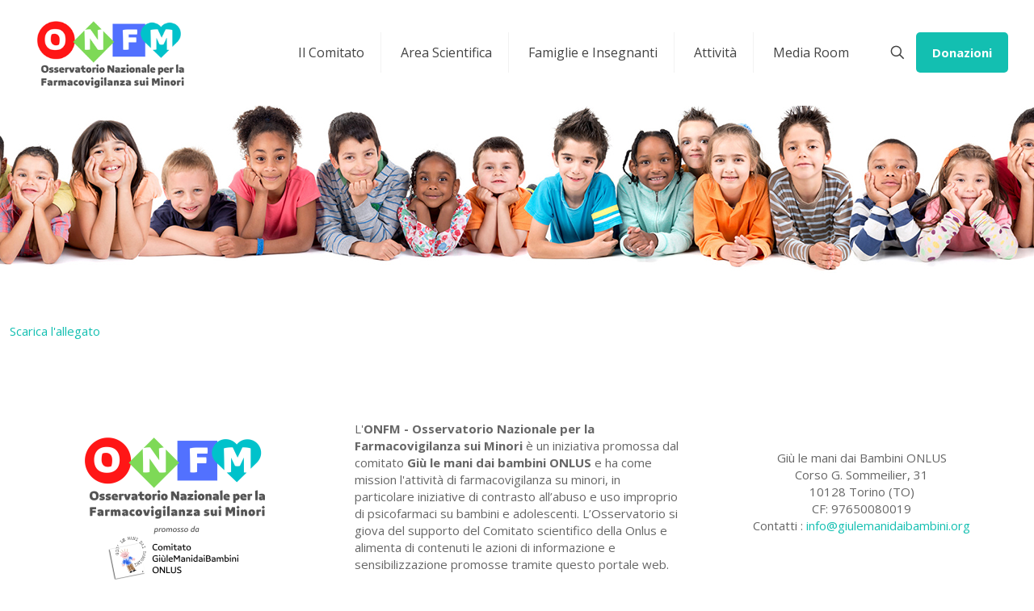

--- FILE ---
content_type: text/css
request_url: https://www.giulemanidaibambini.org/wp-content/themes/betheme-child/style.css?ver=6.9
body_size: 269
content:
/*
Theme Name: Betheme Child
Theme URI: https://themes.muffingroup.com/betheme
Author: Muffin group
Author URI: https://muffingroup.com
Description: Child Theme for Betheme
Template:	betheme
Version: 1.6.1.2
*/

/*
*   FIX ICONE SOCIAL BLOCKS
*/

a.wp-block-social-link-anchor {
    color: #ffffff !important;
}

body:not(.template-slider) #Header {
    min-height: 400px;
}

/*
* Blocco ricerca modificato
*/

.button, .content_wrapper button, .content_wrapper input[type="button"], .content_wrapper input[type="reset"], .content_wrapper input[type="submit"] {
    margin: 0 10px 20px 0;
}